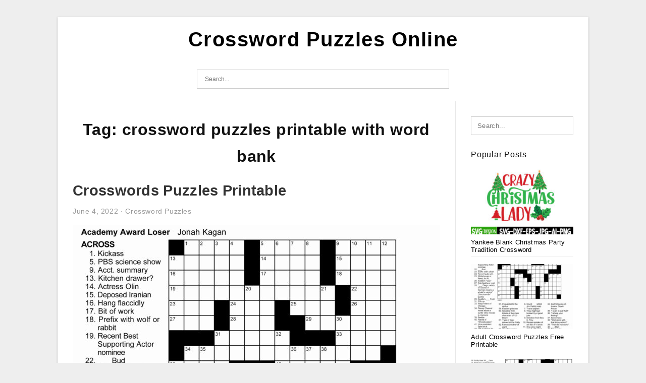

--- FILE ---
content_type: text/html; charset=UTF-8
request_url: https://crosswordpuzzlesonline.net/tag/crossword-puzzles-printable-with-word-bank/
body_size: 4390
content:
<!DOCTYPE html>
<html lang="en-US" prefix="og: https://ogp.me/ns#">
<head>
<meta charset="UTF-8">
<meta name="viewport" content="width=device-width, initial-scale=1, maximum-scale=1, user-scalable=0">
<link rel="profile" href="https://gmpg.org/xfn/11">
<link rel="pingback" href="https://crosswordpuzzlesonline.net/xmlrpc.php">

<!-- Icon -->
<link href='' rel='icon' type='image/x-icon'/>


<!-- Search Engine Optimization by Rank Math - https://rankmath.com/ -->
<title>Crossword Puzzles Printable With Word Bank | Crossword Puzzles Online</title>
<meta name="robots" content="follow, index, max-snippet:-1, max-video-preview:-1, max-image-preview:large"/>
<link rel="canonical" href="https://crosswordpuzzlesonline.net/tag/crossword-puzzles-printable-with-word-bank/" />
<meta property="og:locale" content="en_US" />
<meta property="og:type" content="article" />
<meta property="og:title" content="Crossword Puzzles Printable With Word Bank | Crossword Puzzles Online" />
<meta property="og:url" content="https://crosswordpuzzlesonline.net/tag/crossword-puzzles-printable-with-word-bank/" />
<meta property="og:site_name" content="Crossword Puzzles Online" />
<meta name="twitter:card" content="summary_large_image" />
<meta name="twitter:title" content="Crossword Puzzles Printable With Word Bank | Crossword Puzzles Online" />
<meta name="twitter:label1" content="Posts" />
<meta name="twitter:data1" content="1" />
<script type="application/ld+json" class="rank-math-schema">{"@context":"https://schema.org","@graph":[{"@type":"Person","@id":"https://crosswordpuzzlesonline.net/#person","name":"Ruby Printable Map"},{"@type":"WebSite","@id":"https://crosswordpuzzlesonline.net/#website","url":"https://crosswordpuzzlesonline.net","name":"Ruby Printable Map","publisher":{"@id":"https://crosswordpuzzlesonline.net/#person"},"inLanguage":"en-US"},{"@type":"CollectionPage","@id":"https://crosswordpuzzlesonline.net/tag/crossword-puzzles-printable-with-word-bank/#webpage","url":"https://crosswordpuzzlesonline.net/tag/crossword-puzzles-printable-with-word-bank/","name":"Crossword Puzzles Printable With Word Bank | Crossword Puzzles Online","isPartOf":{"@id":"https://crosswordpuzzlesonline.net/#website"},"inLanguage":"en-US"}]}</script>
<!-- /Rank Math WordPress SEO plugin -->

<link rel="alternate" type="application/rss+xml" title="Crossword Puzzles Online &raquo; Feed" href="https://crosswordpuzzlesonline.net/feed/" />
<link rel="alternate" type="application/rss+xml" title="Crossword Puzzles Online &raquo; Comments Feed" href="https://crosswordpuzzlesonline.net/comments/feed/" />
<link rel="alternate" type="application/rss+xml" title="Crossword Puzzles Online &raquo; crossword puzzles printable with word bank Tag Feed" href="https://crosswordpuzzlesonline.net/tag/crossword-puzzles-printable-with-word-bank/feed/" />
<style id='wp-img-auto-sizes-contain-inline-css' type='text/css'>
img:is([sizes=auto i],[sizes^="auto," i]){contain-intrinsic-size:3000px 1500px}
/*# sourceURL=wp-img-auto-sizes-contain-inline-css */
</style>
<style id='wp-emoji-styles-inline-css' type='text/css'>

	img.wp-smiley, img.emoji {
		display: inline !important;
		border: none !important;
		box-shadow: none !important;
		height: 1em !important;
		width: 1em !important;
		margin: 0 0.07em !important;
		vertical-align: -0.1em !important;
		background: none !important;
		padding: 0 !important;
	}
/*# sourceURL=wp-emoji-styles-inline-css */
</style>
<link rel='stylesheet' id='ez-toc-css' href='https://crosswordpuzzlesonline.net/wp-content/plugins/easy-table-of-contents/assets/css/screen.min.css?ver=2.0.80' type='text/css' media='all' />
<style id='ez-toc-inline-css' type='text/css'>
div#ez-toc-container .ez-toc-title {font-size: 120%;}div#ez-toc-container .ez-toc-title {font-weight: 500;}div#ez-toc-container ul li , div#ez-toc-container ul li a {font-size: 95%;}div#ez-toc-container ul li , div#ez-toc-container ul li a {font-weight: 500;}div#ez-toc-container nav ul ul li {font-size: 90%;}.ez-toc-box-title {font-weight: bold; margin-bottom: 10px; text-align: center; text-transform: uppercase; letter-spacing: 1px; color: #666; padding-bottom: 5px;position:absolute;top:-4%;left:5%;background-color: inherit;transition: top 0.3s ease;}.ez-toc-box-title.toc-closed {top:-25%;}
.ez-toc-container-direction {direction: ltr;}.ez-toc-counter ul{counter-reset: item ;}.ez-toc-counter nav ul li a::before {content: counters(item, '.', decimal) '. ';display: inline-block;counter-increment: item;flex-grow: 0;flex-shrink: 0;margin-right: .2em; float: left; }.ez-toc-widget-direction {direction: ltr;}.ez-toc-widget-container ul{counter-reset: item ;}.ez-toc-widget-container nav ul li a::before {content: counters(item, '.', decimal) '. ';display: inline-block;counter-increment: item;flex-grow: 0;flex-shrink: 0;margin-right: .2em; float: left; }
/*# sourceURL=ez-toc-inline-css */
</style>
<link rel='stylesheet' id='themejazz-style-css' href='https://crosswordpuzzlesonline.net/wp-content/themes/ultimage-v3.0.2/style.css?ver=1' type='text/css' media='all' />
<link rel="https://api.w.org/" href="https://crosswordpuzzlesonline.net/wp-json/" /><link rel="alternate" title="JSON" type="application/json" href="https://crosswordpuzzlesonline.net/wp-json/wp/v2/tags/280" /><link rel="EditURI" type="application/rsd+xml" title="RSD" href="https://crosswordpuzzlesonline.net/xmlrpc.php?rsd" />
<meta name="generator" content="WordPress 6.9" />
<link rel="stylesheet" href="https://crosswordpuzzlesonline.net/wp-content/plugins/ar-widget/css/style.css">
<style media="screen">
    
            /*Site Padding*/
        #page{
        	margin-top: 10px;
            margin-bottom: 0px;
        }
    </style>

<style type="text/css" title="dynamic-css" class="options-output">#content #primary.col-md-9,#attachment.col-md-9{border-right:1px solid #E8E8E8;}.site-content{background-color:#fff;}#secondary .widget ul li{border-bottom:1px solid #eeeeee;}</style>
</head>

<body class="archive tag tag-crossword-puzzles-printable-with-word-bank tag-280 wp-theme-ultimage-v302">

	<div class="top-navigation">
		<div class="container default-width"  >
					</div>
	</div>

	
<div id="page" class="hfeed site container default-width"  >
	<a class="skip-link screen-reader-text" href="#content">Skip to content</a>

	<header id="masthead" class="site-header">
		<div class="row">
		<!-- Site Branding Code -->
				<div class="site-branding logo-center">

							<div class="main-site-title">
										<h1 class="site-title"><a href="https://crosswordpuzzlesonline.net/" rel="home">Crossword Puzzles Online</a></h1>
																<p class="site-description"></p>
									</div>
			
			<!-- Header Ad, Display Search Form If Empty -->
			
			<!-- Header Search Form -->
							<div class="top-search">
					
<form role="search" method="get" class="search-form" action="https://crosswordpuzzlesonline.net/">
	<input type="search" class="search-field" placeholder="Search..." value="" name="s" title="Search for:" />
	<input type="submit" class="search-submit" value="Search" />
</form>
				</div>
			
			<div class="clearfix"></div>
		</div><!-- .site-branding -->
				</div>

			</header><!-- #masthead -->

	<div id="content" class="site-content clearfix">

	<div id="primary" class="content-area col-md-9 col-sm-8">
		<main id="main" class="site-main">

		
			<header class="page-header">
				<h1 class="page-title">Tag: <span>crossword puzzles printable with word bank</span></h1>			</header><!-- .page-header -->

			
						
				
<article id="post-519" class="post-519 post type-post status-publish format-standard has-post-thumbnail hentry category-crossword-puzzles tag-crossword-puzzles-printable-easy tag-crossword-puzzles-printable-for-adults tag-crossword-puzzles-printable-for-high-school-students tag-crossword-puzzles-printable-for-seniors tag-crossword-puzzles-printable-free tag-crossword-puzzles-printable-middle-school tag-crossword-puzzles-printable-pdf tag-crossword-puzzles-printable-with-answers tag-crossword-puzzles-printable-with-word-bank tag-crosswords-puzzles-printable">

	<header class="entry-header">
		<h2 class="entry-title"><a href="https://crosswordpuzzlesonline.net/crosswords-puzzles-printable/" rel="bookmark">Crosswords Puzzles Printable</a></h2>
				<div class="entry-meta">
			<span class="posted-on"><time class="entry-date published" datetime="2022-06-04T21:01:04+07:00">June 4, 2022</time><time class="entry-date updated" datetime="2022-06-28T00:49:16+07:00">June 28, 2022</time></span><span class="meta-sep">&middot;</span><span class="categories-list"> <a href="https://crosswordpuzzlesonline.net/category/crossword-puzzles/" rel="category tag">Crossword Puzzles</a></span><span class="byline"> by <span class="author vcard"><a class="url fn n" href="https://crosswordpuzzlesonline.net/author/bismillah/">Curry Irving</a></span></span>		</div><!-- .entry-meta -->
			</header><!-- .entry-header -->

	<div class="entry-content">

		<div class="featured-thumbnail aligncenter"><a href="https://crosswordpuzzlesonline.net/crosswords-puzzles-printable/"><img width="728" height="928" src="https://crosswordpuzzlesonline.net/wp-content/uploads/2022/06/crossword-puzzles-for-adults-best-coloring-pages-for-kids-17-728x928.jpg" title="Crosswords Puzzles Printable" alt="Crosswords Puzzles Printable"></a></div>
		<p>Crosswords Puzzles Printable Crosswords Puzzles Printable &#8211; Are you searching for Printable Crossword Puzzles? If yes, then you&#8217;ve arrived at the right site. These crossword puzzles are fun to solve and will help you teach your students at the same time. Between classes that are&#8230;</p>

			</div><!-- .entry-content -->

	
		<footer class="entry-footer">
		<span class="tags-links">Tags: <a href="https://crosswordpuzzlesonline.net/tag/crossword-puzzles-printable-easy/" rel="tag">crossword puzzles printable easy</a>, <a href="https://crosswordpuzzlesonline.net/tag/crossword-puzzles-printable-for-adults/" rel="tag">crossword puzzles printable for adults</a>, <a href="https://crosswordpuzzlesonline.net/tag/crossword-puzzles-printable-for-high-school-students/" rel="tag">crossword puzzles printable for high school students</a>, <a href="https://crosswordpuzzlesonline.net/tag/crossword-puzzles-printable-for-seniors/" rel="tag">crossword puzzles printable for seniors</a>, <a href="https://crosswordpuzzlesonline.net/tag/crossword-puzzles-printable-free/" rel="tag">crossword puzzles printable free</a>, <a href="https://crosswordpuzzlesonline.net/tag/crossword-puzzles-printable-middle-school/" rel="tag">crossword puzzles printable middle school</a>, <a href="https://crosswordpuzzlesonline.net/tag/crossword-puzzles-printable-pdf/" rel="tag">crossword puzzles printable pdf</a>, <a href="https://crosswordpuzzlesonline.net/tag/crossword-puzzles-printable-with-answers/" rel="tag">crossword puzzles printable with answers</a>, <a href="https://crosswordpuzzlesonline.net/tag/crossword-puzzles-printable-with-word-bank/" rel="tag">crossword puzzles printable with word bank</a>, <a href="https://crosswordpuzzlesonline.net/tag/crosswords-puzzles-printable/" rel="tag">crosswords puzzles printable</a></span>	</footer><!-- .entry-footer -->
	
</article><!-- #post-## -->

			
				
		
		
		</main><!-- #main -->
	</div><!-- #primary -->


	<div id="secondary" class="widget-area col-md-3 col-sm-4 visible-lg visible-md visible-sm" role="complementary">
        <aside id="search-2" class="widget widget_search">
<form role="search" method="get" class="search-form" action="https://crosswordpuzzlesonline.net/">
	<input type="search" class="search-field" placeholder="Search..." value="" name="s" title="Search for:" />
	<input type="submit" class="search-submit" value="Search" />
</form>
</aside><aside id="ultimage_popular_posts-2" class="widget widget_ultimage_popular_posts"><h3 class="widget-title">Popular Posts</h3>
			<ul>

				
						<li>
														<a href="https://crosswordpuzzlesonline.net/yankee-blank-christmas-party-tradition-crossword/" title="Yankee Blank Christmas Party Tradition Crossword">
								<div class="post-image">
					                											<img src="https://crosswordpuzzlesonline.net/wp-content/uploads/2025/12/crazy-christmas-lady-t-shirt-design-crazy-christmas-lady-vector-t-for-yankee-blank-christmas-party-tradition-crossword-235x150.jpg" alt="Crazy Christmas Lady T-Shirt Design, Crazy Christmas Lady Vector T for Yankee Blank Christmas Party Tradition Crossword" class="" />																		</div>
								<div class="inner">
									<span class="title">Yankee Blank Christmas Party Tradition Crossword</span>
									<!-- <p class="meta">December 2, 2025</p> -->
								</div>
								<div class="clear"></div>
							</a>
						</li>
					
						<li>
														<a href="https://crosswordpuzzlesonline.net/adult-crossword-puzzles-free-printable/" title="Adult Crossword Puzzles Free Printable">
								<div class="post-image">
					                											<img src="https://crosswordpuzzlesonline.net/wp-content/uploads/2022/06/crossword-puzzles-for-adults-best-coloring-pages-for-kids-1-235x150.jpg" alt="Crossword Puzzles For Adults Best Coloring Pages For Kids" class="" />																		</div>
								<div class="inner">
									<span class="title">Adult Crossword Puzzles Free Printable</span>
									<!-- <p class="meta">June 27, 2022</p> -->
								</div>
								<div class="clear"></div>
							</a>
						</li>
					
						<li>
														<a href="https://crosswordpuzzlesonline.net/best-crosswords-casual-interactive-puzzles-printable/" title="Best Crosswords Casual Interactive Puzzles Printable">
								<div class="post-image">
					                											<img src="https://crosswordpuzzlesonline.net/wp-content/uploads/2022/06/disney-crossword-puzzles-printable-for-adults-crossword-puzzle-235x150.png" alt="Disney Crossword Puzzles Printable For Adults Crossword Puzzle" class="" />																		</div>
								<div class="inner">
									<span class="title">Best Crosswords Casual Interactive Puzzles Printable</span>
									<!-- <p class="meta">May 19, 2022</p> -->
								</div>
								<div class="clear"></div>
							</a>
						</li>
					
						<li>
														<a href="https://crosswordpuzzlesonline.net/wsj-crossword-puzzle-printable/" title="Wsj Crossword Puzzle Printable">
								<div class="post-image">
					                											<img src="https://crosswordpuzzlesonline.net/wp-content/uploads/2022/06/free-printable-themed-crossword-puzzles-myheartbeats-club-free-235x150.jpg" alt="Free Printable Themed Crossword Puzzles Myheartbeats Club Free" class="" />																		</div>
								<div class="inner">
									<span class="title">Wsj Crossword Puzzle Printable</span>
									<!-- <p class="meta">May 19, 2022</p> -->
								</div>
								<div class="clear"></div>
							</a>
						</li>
					
						<li>
														<a href="https://crosswordpuzzlesonline.net/crosswords-puzzles-free-printable/" title="Crosswords Puzzles Free Printable">
								<div class="post-image">
					                											<img src="https://crosswordpuzzlesonline.net/wp-content/uploads/2022/06/free-daily-printable-crosswords-free-printable-235x150.jpg" alt="Free Daily Printable Crosswords Free Printable" class="" />																		</div>
								<div class="inner">
									<span class="title">Crosswords Puzzles Free Printable</span>
									<!-- <p class="meta">May 19, 2022</p> -->
								</div>
								<div class="clear"></div>
							</a>
						</li>
									</ul>
			
		</aside>			</div><!-- #secondary -->

<div class="clearfix"></div>

	</div><!-- #content -->

</div><!-- #page -->

	
	<footer id="colophon" class="site-footer">
		<div class="container default-width"  >
			
							<div class="footer-bottom-center col-xs-12">
					<nav id="nav-footer">
					<div class="menu"><ul>
<li class="page_item page-item-6"><a href="https://crosswordpuzzlesonline.net/about-us/">About Us</a></li>
<li class="page_item page-item-7"><a href="https://crosswordpuzzlesonline.net/contact/">Contact</a></li>
<li class="page_item page-item-9"><a href="https://crosswordpuzzlesonline.net/cookie-policy/">Cookie Policy</a></li>
<li class="page_item page-item-10"><a href="https://crosswordpuzzlesonline.net/dmca/">DMCA</a></li>
<li class="page_item page-item-11"><a href="https://crosswordpuzzlesonline.net/privacy-policy/">Privacy Policy</a></li>
<li class="page_item page-item-8"><a href="https://crosswordpuzzlesonline.net/terms-of-use/">Terms of Use</a></li>
</ul></div>
					</nav>
					<div class="site-info">
											</div><!-- .site-info -->
				</div>
						<div class="clearfix"></div>
		</div>
	</footer><!-- #colophon -->

<div class="back-top" id="back-top">&uarr;</div>

<script type="speculationrules">
{"prefetch":[{"source":"document","where":{"and":[{"href_matches":"/*"},{"not":{"href_matches":["/wp-*.php","/wp-admin/*","/wp-content/uploads/*","/wp-content/*","/wp-content/plugins/*","/wp-content/themes/ultimage-v3.0.2/*","/*\\?(.+)"]}},{"not":{"selector_matches":"a[rel~=\"nofollow\"]"}},{"not":{"selector_matches":".no-prefetch, .no-prefetch a"}}]},"eagerness":"conservative"}]}
</script>
<script type="text/javascript" src="https://crosswordpuzzlesonline.net/wp-includes/js/jquery/jquery.js" id="jquery-js"></script>
<script type="text/javascript" src="https://crosswordpuzzlesonline.net/wp-content/themes/ultimage-v3.0.2/assets/js/main.min.js?ver=6.9" id="themejazz-mainjs-js"></script>

<script defer src="https://static.cloudflareinsights.com/beacon.min.js/vcd15cbe7772f49c399c6a5babf22c1241717689176015" integrity="sha512-ZpsOmlRQV6y907TI0dKBHq9Md29nnaEIPlkf84rnaERnq6zvWvPUqr2ft8M1aS28oN72PdrCzSjY4U6VaAw1EQ==" data-cf-beacon='{"version":"2024.11.0","token":"bb4951e025b74daba19b36677846953a","r":1,"server_timing":{"name":{"cfCacheStatus":true,"cfEdge":true,"cfExtPri":true,"cfL4":true,"cfOrigin":true,"cfSpeedBrain":true},"location_startswith":null}}' crossorigin="anonymous"></script>
</body>
</html>
